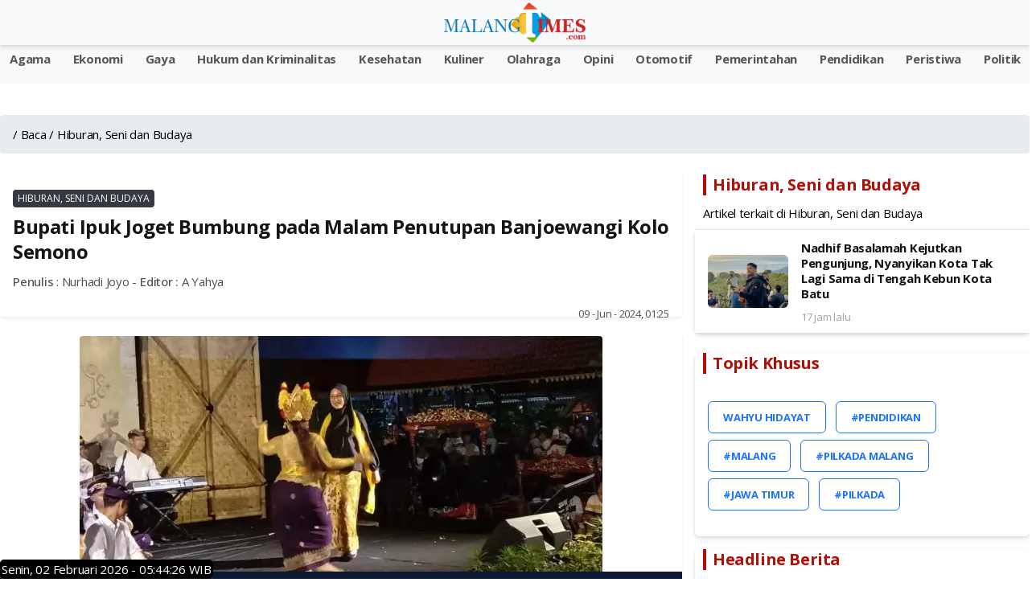

--- FILE ---
content_type: text/html; charset=UTF-8
request_url: https://www.malangtimes.com/baca/313916/20240608/062500/bupati-ipuk-joget-bumbung-pada-malam-penutupan-banjoewangi-kolo-semono
body_size: 17046
content:
<!DOCTYPE html>
<html lang="id">

<head>
    <link rel="canonical" href="https://www.malangtimes.com/baca/313916/20240608/062500/bupati-ipuk-joget-bumbung-pada-malam-penutupan-banjoewangi-kolo-semono">
<link rel="amphtml" href=https://www.malangtimes.com/amp/baca/313916/20240608/062500/bupati-ipuk-joget-bumbung-pada-malam-penutupan-banjoewangi-kolo-semono>
<meta name="viewport" content="width=device-width, initial-scale=1.0">


<title>Bupati Ipuk Joget Bumbung pada Malam Penutupan Banjoewangi Kolo Semono - Malang Times</title>
<meta property="og:title" content="Bupati Ipuk Joget Bumbung pada Malam Penutupan Banjoewangi Kolo Semono - Malang Times" />
<meta property="og:description" content="Acara &lt;a href=&quot;https://jatimtimes.com/tag/banjoewangi-kolo-semono&quot;&gt;Banjoewangi Kolo Semono &lt;/a&gt;menjadi cara pemerintah untuk merawat dan mengembangkan..." />
<meta property="og:url" content="https://www.malangtimes.com/baca/313916/20240608/062500/bupati-ipuk-joget-bumbung-pada-malam-penutupan-banjoewangi-kolo-semono"/>
<meta property="og:site_name" content="Jatim TIMES" />
<meta property="og:image" itemprop="image" content="https://i1.wp.com/risetcdn.jatimtimes.com/images/2024/06/08/Bupati-Banyuwangi-Ipuk-Fiestiandani-saat-joget-Bumbung-dalam-penutupan-acarjatimtimes-P.jpegbffb5650787cb1f2.jpg?quality=50" />
<meta property="og:image:secure_url" itemprop="image" content="https://i1.wp.com/risetcdn.jatimtimes.com/images/2024/06/08/Bupati-Banyuwangi-Ipuk-Fiestiandani-saat-joget-Bumbung-dalam-penutupan-acarjatimtimes-P.jpegbffb5650787cb1f2.jpg?quality=50" />
<meta property="og:image:width" content="600" />
<meta property="og:image:height" content="315" />
<meta itemprop="name" content="Bupati Ipuk Joget Bumbung pada Malam Penutupan Banjoewangi Kolo Semono">
<meta itemprop="description" content="Berita terkini tentang Bupati Ipuk Joget Bumbung pada Malam Penutupan Banjoewangi Kolo Semono - Malang Times">
<meta itemprop="image" content="https://i1.wp.com/risetcdn.jatimtimes.com/images/2024/06/08/Bupati-Banyuwangi-Ipuk-Fiestiandani-saat-joget-Bumbung-dalam-penutupan-acarjatimtimes-P.jpegbffb5650787cb1f2.jpg?quality=50"> 


<!-- Meta description tag -->
<meta name="description" content="Acara &lt;a href=&quot;https://jatimtimes.com/tag/banjoewangi-kolo-semono&quot;&gt;Banjoewangi Kolo Semono &lt;/a&gt;menjadi cara pemerintah untuk merawat dan mengembangkan...">
<!-- <meta name="description" content="Berita terkini tentang Bupati Ipuk Joget Bumbung pada Malam Penutupan Banjoewangi Kolo Semono - Malang Times"> -->
<meta name="copyright" content="Jatim TIMES">
<meta name="robots" content="index,follow">
<meta name="googlebot-news" content="index,follow" />
<meta name="googlebot" content="index,follow" />
<meta name="city" content="Jawa Timur">
<meta name="country" content="Indonesia">
<meta name="twitter:card" content="summary_large_image">
<meta name="twitter:site" content="@JatimTIMES">
<meta name="twitter:title" content="Bupati Ipuk Joget Bumbung pada Malam Penutupan Banjoewangi Kolo Semono - Malang Times">
<meta name="twitter:description" content="Acara &lt;a href=&quot;https://jatimtimes.com/tag/banjoewangi-kolo-semono&quot;&gt;Banjoewangi Kolo Semono &lt;/a&gt;menjadi cara pemerintah untuk merawat dan mengembangkan...">
<meta name="twitter:creator" content="@JatimTIMES">
<meta name="twitter:image" content="https://i1.wp.com/risetcdn.jatimtimes.com/images/2024/06/08/Bupati-Banyuwangi-Ipuk-Fiestiandani-saat-joget-Bumbung-dalam-penutupan-acarjatimtimes-P.jpegbffb5650787cb1f2.jpg?quality=50">
<!--<link rel="preload" as="image" href="https://i1.wp.com/risetcdn.jatimtimes.com/images/2024/06/08/Bupati-Banyuwangi-Ipuk-Fiestiandani-saat-joget-Bumbung-dalam-penutupan-acarjatimtimes-P.jpegbffb5650787cb1f2.md.jpg?quality=50">-->
<link rel="alternate" type="application/rss+xml" title="RSS Feeds Berita Populer -Jatimtimes"
    href="https://jatimtimes.com/rss/index" />
<script async src="https://pagead2.googlesyndication.com/pagead/js/adsbygoogle.js?client=ca-pub-9791561448547714"
     crossorigin="anonymous"></script>
  <link rel="sitemap" type="application/xml" title="Sitemap Jatimtimes.com media akurat Jawa Timur"
    href="https://jatimtimes.com/sitemap/allnews/1.xml">
<Style>
<style>@import "inc/bootstrap/bootstrap.min.css";@import "inc/owl-carousel/owl.carousel.min.css";@import "inc/owl-carousel/owl.theme.default.css";@import "https://fonts.googleapis.com/css?family=Open+Sans:400,500,700&display=swap";@charset "UTF-8";body{font-family:open sans,sans-serif;font-size:15px;line-height:1.55rem;letter-spacing:-.015rem;color:#4f5050;background:#fff;width:100%;height:100%;overflow-x:hidden;-webkit-font-smoothing:antialiased;-moz-osx-font-smoothing:grayscale}::-webkit-scrollbar{width:0}a{color:#1e74fd;outline:0!important}.appHeader{min-height:56px;display:flex;justify-content:center;align-items:center;position:fixed;top:env(safe-area-inset-top);left:0;right:0;z-index:999;background:#fff;color:#141515;box-shadow:0 3px 6px 0 rgba(0,0,0,.1),0 1px 3px 0 rgba(0,0,0,.08)}.appHeader:before{content:'';height:env(safe-area-inset-top);position:fixed;top:0;left:0;right:0;width:100%;z-index:99999;background:#1e74fd}.appHeader .left,.appHeader .right{height:56px;display:flex;align-items:center;position:absolute}.appHeader .left ion-icon,.appHeader .right ion-icon{font-size:26px;--ionicon-stroke-width:36px}.appHeader .left .headerButton,.appHeader .right .headerButton{min-width:36px;height:56px;display:flex;align-items:center;justify-content:center;padding:10px;color:#141515;position:relative}.appHeader .left{left:8px;top:0}.appHeader .right{right:8px;top:0}.appHeader .pageTitle{font-size:17px;font-weight:500;padding:0 10px}.appHeader.text-light{color:#fff}.appHeader.text-light .headerButton,.appHeader.text-light .pageTitle{color:#dc3545}.appHeader.bg-secondary{border:0}#appCapsule{padding:56px 0;margin-bottom:env(safe-area-inset-bottom);margin-top:env(safe-area-inset-top)}.profileBox{padding-left:16px;padding-right:16px;display:flex;align-items:center;position:relative;background:#052344;box-shadow:0 3px 6px 0 rgba(0,0,0,.1),0 1px 3px 0 rgba(0,0,0,.08);position:fixed;z-index:100;left:0;top:0;margin-top:env(safe-area-inset-top);right:0}.profileBox:before{background:#1e74fd;content:'';height:env(safe-area-inset-top);display:block;position:fixed;top:0;left:0;right:0}.profileBox .image-wrapper{margin-right:16px;padding:16px 0}.profileBox .image-wrapper .imaged{width:42px;height:42px;border:2px solid #fff;box-shadow:0 3px 6px 0 rgba(0,0,0,.1),0 1px 3px 0 rgba(0,0,0,.08)}.profileBox .in{line-height:1.4em;padding:16px 25px 16px 0}.profileBox .in strong{display:block;font-weight:500;color:#fff}.profileBox .in .text-muted{font-size:14px;color:rgba(255,255,255,.5)!important}.sidebar-buttons{background:#fff;border-top:1px solid #e1e1e1;display:flex;align-items:center;justify-content:flex-start;position:fixed;left:0;bottom:0;right:0;padding-bottom:env(safe-area-inset-bottom)}.sidebar-buttons .button{float:1;width:100%;height:56px;display:flex;align-items:center;justify-content:center;font-size:26px;color:#141515}.sidebar-buttons:last-child{border-right-color:transparent}.close-sidebar-button{font-size:22px;position:absolute;width:36px;display:flex;align-items:center;border-radius:100%;justify-content:center;height:36px;right:10px;top:50%;color:rgba(255,255,255,.5)!important;margin-top:-18px}#sidebarPanel .modal-dialog{position:fixed;left:0;top:0;bottom:0}#sidebarPanel .modal-body{margin-top:76px;margin-bottom:80px}#sidebarPanel .modal-content{width:300px;padding-top:env(safe-area-inset-top)}.panelbox-left .listview>li{padding:10px 16px}.panelbox-left .image-listview>li{padding:0}.panelbox-left .image-listview>li .item{padding:10px 16px}.panelbox-left .image-listview>li a.item{padding-right:36px}.row{margin-left:-8px;margin-right:-8px}.col-12,.col-lg-8{padding-left:8px;padding-right:8px;margin-top:10px}.mt-1{margin-top:8px!important}.mt-2{margin-top:16px!important}.mt-3{margin-top:24px!important}.mb-1{margin-bottom:8px!important}.ml-1{margin-left:8px!important}.p-0{padding:0!important}.p-1{padding:8px!important}.p-2{padding:16px!important}h1,h3{color:#141515;margin:0 0 10px;letter-spacing:-.02em;line-height:1.3em}.text-muted{font-size:13px;color:#4f5050!important}h1{font-size:24px;font-weight:600}h3{font-size:15px;font-weight:600}strong,b{font-weight:500}ion-icon{--ionicon-stroke-width:32px}.imaged{height:auto;border-radius:6px}.badge{font-size:12px;line-height:1em;letter-spacing:0;height:22px;min-width:22px;padding:0 6px;display:inline-flex;align-items:center;justify-content:center;font-weight:400}.badge-primary{background:#343a40!important}.badge-warning{background:#fe9500!important;color:#fff}.listview-title{color:#4f5050;padding:7px 16px;font-size:13px;font-weight:500;display:flex;align-items:center;justify-content:space-between}.listview{display:block;padding:0;margin:0;color:#141515;background:#fff;border-top:1px solid #e1e1e1;border-bottom:1px solid #e1e1e1;line-height:1.3em}.listview>li{padding:8px 16px;display:block;align-items:center;justify-content:space-between;position:relative;min-height:50px}.listview>li .item{position:relative}.listview>li:after{content:"";display:block;position:absolute;left:0;right:0;bottom:0;height:1px;background:#e1e1e1}.listview>li:last-child:after{display:none}.listview.flush{border-top:0;border-bottom:0}.listview.transparent{background:0 0}.image-listview>li{padding:0;min-height:auto}.image-listview>li:after{left:68px}.image-listview>li .item{padding:10px 16px;width:100%;min-height:50px;display:flex;align-items:center}.image-listview>li .item .icon-box{min-width:36px;max-width:36px;width:36px;height:36px;display:flex;align-items:center;justify-content:center;line-height:1em;font-size:20px;border-radius:400px;margin-right:16px}.image-listview>li .item .icon-box.bg-primary{box-shadow:inset 0 0 0 1px rgba(255,255,255,.12)}.image-listview>li .item .in{display:flex;align-items:center;justify-content:space-between;width:100%}.image-listview>li a.item{color:#141515!important;padding-right:36px}.image-listview>li a.item:after{background-image:url([data-uri]);background-repeat:no-repeat;background-position:center center;width:16px;height:16px;content:"";position:absolute;right:12px;opacity:.5;top:50%;margin-top:-8px}.listview.no-line>li:after{display:none}.panelbox .modal-dialog{margin:0;position:fixed;left:0;top:0}.panelbox .modal-dialog .modal-content{border:0;border-radius:0;width:300px;height:100vh;overflow:auto;padding-top:env(safe-area-inset-top);box-shadow:0 16px 24px 2px rgba(0,0,0,.14),0 6px 30px 5px rgba(0,0,0,.12),0 8px 10px -5px rgba(0,0,0,.2)}.panelbox .modal-dialog .modal-content .modal-body{padding:10px 16px}.panelbox-left .modal-dialog{transform:translate(-100%,0)!important}.bg-primary{background:#6c7c94!important;color:#fff}.bg-secondary{background:#f8f9fa!important;color:#fff}.text-danger{color:#ec4433!important}.text-light{color:#fff!important}.alert{margin:0;padding:6px 16px;border:0;font-size:13px;border-radius:6px}.alert-success{background:#34c759;color:#fff;border:1px solid #34c759}.form-control{background-clip:padding-box;background-image:linear-gradient(transparent,transparent);-webkit-appearance:none;-moz-appearance:none;appearance:none}.form-group{width:100%}.search-form{display:block;width:100%}.searchbox{width:100%;margin:0;position:relative;display:flex;align-items:center;justify-content:space-between}.searchbox .form-control{height:36px;border-radius:6px;border:1px solid #e1e1e1!important;padding:0 16px 0 36px;font-size:15px;box-shadow:none!important;color:#141515}.searchbox ion-icon{font-size:26px;line-height:1em;margin:0}.searchbox .close{opacity:1;color:#a1a1a2;width:46px;height:56px;display:flex;align-items:center;justify-content:center;position:absolute;right:8px;top:0}.searchbox .input-icon{font-size:26px;position:absolute;left:0;width:36px;height:36px;display:flex;align-items:center;justify-content:center;color:#a1a1a2;top:0}#search{display:block;padding:0;background:#fff;border-bottom:1px solid #fff;position:fixed;box-shadow:0 3px 6px 0 rgba(0,0,0,.1),0 1px 3px 0 rgba(0,0,0,.08);left:0;top:-50%;right:0;width:100%;z-index:1001}#search .searchbox .form-control{box-shadow:none!important;border:0!important;border-radius:0;height:56px;padding:0 56px;background:0 0;font-size:17px;color:#141515;width:100%}#search .searchbox .input-icon{font-size:26px;position:absolute;left:8px;width:46px;height:56px;display:flex;align-items:center;justify-content:center;color:#a1a1a2;top:0}.blog-post .post-body{padding:0 5px;font-size:18px}.post-body p{font-size:18px}</style>
</style>

<!-- Google tag (gtag.js) -->
<script defer rel="preload" as="script" src="https://www.googletagmanager.com/gtag/js?id=G-WL9N0YP0G4"></script>
<script>
  window.dataLayer = window.dataLayer || [];
  function gtag(){dataLayer.push(arguments);}
  gtag('js', new Date());

  gtag('config', 'G-WL9N0YP0G4');
</script>

<script type="application/ld+json">
{
  "@context": "http://schema.org",
  "@type": "WebPage",
  "headline": "Bupati Ipuk Joget Bumbung pada Malam Penutupan Banjoewangi Kolo Semono",
  "url": "https://www.malangtimes.com/baca/313916/20240608/062500/bupati-ipuk-joget-bumbung-pada-malam-penutupan-banjoewangi-kolo-semono",
  "datePublished": "2024-06-09",
  "image": "https://i1.wp.com/risetcdn.jatimtimes.com/images/2024/06/08/Bupati-Banyuwangi-Ipuk-Fiestiandani-saat-joget-Bumbung-dalam-penutupan-acarjatimtimes-P.jpegbffb5650787cb1f2.jpg?quality=50",
  "thumbnailUrl" : "https://i1.wp.com/risetcdn.jatimtimes.com/images/2024/06/08/Bupati-Banyuwangi-Ipuk-Fiestiandani-saat-joget-Bumbung-dalam-penutupan-acarjatimtimes-P.jpegbffb5650787cb1f2.jpg?quality=50"
}
</script>

<script type="application/ld+json">
    {
        "@context": "http://schema.org/",
        "@type": "ImageObject",
        "contentUrl": "https://i1.wp.com/risetcdn.jatimtimes.com/images/2024/06/08/Bupati-Banyuwangi-Ipuk-Fiestiandani-saat-joget-Bumbung-dalam-penutupan-acarjatimtimes-P.jpegbffb5650787cb1f2.jpg?quality=50",
"license": "https://www.jatimtimes.com/Redaksi",
      "acquireLicensePage": "https://www.jatimtimes.com/Redaksi",
      "creditText": "PT Jatim Times Network",
"creator": {
        "@type": "Person",
        "name": "Redaksi JTN"
       },
      "copyrightNotice": "jatimtimes.com"
    }
</script>

<script type="application/ld+json">
    {
        "@context": "http://schema.org",
        "@type": "WebPage",
        "headline": "Bupati Ipuk Joget Bumbung pada Malam Penutupan Banjoewangi Kolo Semono",
        "url": "https://www.malangtimes.com/baca/313916/20240608/062500/bupati-ipuk-joget-bumbung-pada-malam-penutupan-banjoewangi-kolo-semono",
        "datePublished": "09 - Jun - 2024, 01:25",
        "image": "https://i1.wp.com/risetcdn.jatimtimes.com/images/2024/06/08/Bupati-Banyuwangi-Ipuk-Fiestiandani-saat-joget-Bumbung-dalam-penutupan-acarjatimtimes-P.jpegbffb5650787cb1f2.jpg?quality=50",
        "thumbnailUrl": "https://i1.wp.com/risetcdn.jatimtimes.com/images/2024/06/08/Bupati-Banyuwangi-Ipuk-Fiestiandani-saat-joget-Bumbung-dalam-penutupan-acarjatimtimes-P.jpegbffb5650787cb1f2.md.jpg?quality=50"
    }
</script>

<script type="application/ld+json">
    {
        "@context": "https://schema.org",
         "@type": "NewsArticle",
        
        "headline": "Bupati Ipuk Joget Bumbung pada Malam Penutupan Banjoewangi Kolo Semono - Malang Times",
        "mainEntityOfPage": {
            "@type": "WebPage",
            "@id": "https://www.malangtimes.com/baca/313916/20240608/062500/bupati-ipuk-joget-bumbung-pada-malam-penutupan-banjoewangi-kolo-semono"
        },
        "image":{"@type":"ImageObject","url":"https://i1.wp.com/risetcdn.jatimtimes.com/images/2024/06/08/Bupati-Banyuwangi-Ipuk-Fiestiandani-saat-joget-Bumbung-dalam-penutupan-acarjatimtimes-P.jpegbffb5650787cb1f2.jpg?quality=50","width":1024,"height":576},
        "datePublished": "2024-06-09T01:25:00+07:00",
        "dateModified": "2024-06-09T01:25:00+07:00",
        "author": {
            "@type": "Person",
            "name": "Nurhadi Joyo",
            "url": "https://jatimtimes.com"
        },
        "publisher": {
            "@type": "Organization",
            "name": "jatimtimes.com",
            "logo": {
                "@type": "ImageObject",
                "url": "https://cdnstatic.jatimtimes.com/logo/new/jatim.png"
            }
        }, 
"description": "Berita Bupati Ipuk Joget Bumbung pada Malam Penutupan Banjoewangi Kolo Semono. Berita Jawa Timur Terbaru. Jatimtimes.com",
"isAccessibleForFree":"True"
    },
 
</script>
<script type="application/ld+json">
    {
        "@context": "https://schema.org",
        "@type": "BreadcrumbList",
        "itemListElement": [{
            "@type": "ListItem",
            "position": 1,
            "name": "Home",
            "item": "https://jatimtimes.com"
        }, {
            "@type": "ListItem",
            "position": 2,
            "name": "Hukum dan Kriminalitas",
            "item": "https://jatimtimes.com/kanal/hukum%20dan%20kriminalitas"
        }, {
            "@type": "ListItem",
            "position": 3,
            "name": "Ekonomi",
            "item": "https://jatimtimes.com/kanal/ekonomi"
        }]
    }
</script>
<script rel="preload" as="script" src="https://ajax.googleapis.com/ajax/libs/jquery/3.5.1/jquery.min.js"></script>
    <link rel="preload" as="script" href="https://jatimtimes.com/assets/js/lib/jquery-3.4.1.min.js">
    <style>
        h1,h3,h4,ol,p,ul{margin-top:0}.card,.form-control,body{background-color:#fff}:root{--blue:#007bff;--indigo:#6610f2;--purple:#6f42c1;--pink:#e83e8c;--red:#dc3545;--orange:#fd7e14;--yellow:#ffc107;--green:#28a745;--teal:#20c997;--cyan:#17a2b8;--white:#fff;--gray:#6c757d;--gray-dark:#343a40;--primary:#007bff;--secondary:#6c757d;--success:#28a745;--info:#17a2b8;--warning:#ffc107;--danger:#dc3545;--light:#f8f9fa;--dark:#343a40;--breakpoint-xs:0;--breakpoint-sm:576px;--breakpoint-md:768px;--breakpoint-lg:992px;--breakpoint-xl:1200px;--font-family-sans-serif:-apple-system,BlinkMacSystemFont,"Segoe UI",Roboto,"Helvetica Neue",Arial,"Noto Sans",sans-serif,"Apple Color Emoji","Segoe UI Emoji","Segoe UI Symbol","Noto Color Emoji";--font-family-monospace:SFMono-Regular,Menlo,Monaco,Consolas,"Liberation Mono","Courier New",monospace}*,::after,::before{box-sizing:border-box}html{font-family:sans-serif;line-height:1.15;-webkit-text-size-adjust:100%}figcaption,figure,header,nav{display:block}body{margin:0;font-family:-apple-system,BlinkMacSystemFont,"Segoe UI",Roboto,"Helvetica Neue",Arial,"Noto Sans",sans-serif,"Apple Color Emoji","Segoe UI Emoji","Segoe UI Symbol","Noto Color Emoji";font-size:1rem;font-weight:400;line-height:1.5;color:#212529;text-align:left}.breadcrumb,.form-group,ol,p,ul{margin-bottom:1rem}b,strong{font-weight:bolder}a{color:#007bff;text-decoration:none;background-color:transparent}figure{margin:0 0 1rem}img{vertical-align:middle;border-style:none}input{margin:0;font-family:inherit;font-size:inherit;line-height:inherit;overflow:visible}::-webkit-file-upload-button{font:inherit;-webkit-appearance:button}h1,h3,h4{margin-bottom:.5rem;font-weight:500;line-height:1.2}h1{font-size:2.5rem}h3{font-size:1.75rem}h4{font-size:1.5rem}small{font-size:80%;font-weight:400}.img-fluid{max-width:100%;height:auto}.figure{display:inline-block}.figure-caption{font-size:90%;color:#6c757d}.row{display:-ms-flexbox;display:flex;-ms-flex-wrap:wrap;flex-wrap:wrap;margin-right:-15px;margin-left:-15px}.col-12,.col-lg-4,.col-lg-8{position:relative;width:100%;padding-right:15px;padding-left:15px}.col-12{-ms-flex:0 0 100%;flex:0 0 100%;max-width:100%}@media (min-width:992px){.col-lg-4{-ms-flex:0 0 33.333333%;flex:0 0 33.333333%;max-width:33.333333%}.col-lg-8{-ms-flex:0 0 66.666667%;flex:0 0 66.666667%;max-width:66.666667%}}.form-control{display:block;width:100%;height:calc(1.5em + .75rem + 2px);padding:.375rem .75rem;font-size:1rem;font-weight:400;line-height:1.5;color:#495057;background-clip:padding-box;border:1px solid #ced4da;border-radius:.25rem}.breadcrumb,.card{display:-ms-flexbox}.badge,.close{font-weight:700;line-height:1}.form-control::-ms-expand{background-color:transparent;border:0}.form-control:-moz-focusring{color:transparent;text-shadow:0 0 0 #495057}.form-control::-webkit-input-placeholder{color:#6c757d;opacity:1}.form-control::-moz-placeholder{color:#6c757d;opacity:1}.form-control:-ms-input-placeholder{color:#6c757d;opacity:1}.form-control::-ms-input-placeholder{color:#6c757d;opacity:1}.fade:not(.show){opacity:0}.card{position:relative;display:flex;-ms-flex-direction:column;flex-direction:column;min-width:0;word-wrap:break-word;background-clip:border-box;border:1px solid rgba(0,0,0,.125);border-radius:.25rem}.badge,.breadcrumb{border-radius:.25rem}.breadcrumb{display:flex;-ms-flex-wrap:wrap;flex-wrap:wrap;padding:.75rem 1rem;list-style:none;background-color:#e9ecef}.breadcrumb-item{display:-ms-flexbox;display:flex}.breadcrumb-item+.breadcrumb-item{padding-left:.5rem}.breadcrumb-item+.breadcrumb-item::before{display:inline-block;padding-right:.5rem;color:#6c757d;content:"/"}.breadcrumb-item.active{color:#6c757d}.badge{display:inline-block;padding:.25em .4em;font-size:75%;text-align:center;white-space:nowrap;vertical-align:baseline}.badge-primary{color:#fff;background-color:#007bff}.media{display:-ms-flexbox;display:flex;-ms-flex-align:start;align-items:flex-start}.close{float:right;font-size:1.5rem;color:#000;text-shadow:0 1px 0 #fff;opacity:.5}.modal{position:fixed;top:0;left:0;z-index:1050;display:none;width:100%;height:100%;overflow:hidden;outline:0}.modal-dialog{position:relative;width:auto;margin:.5rem}.modal.fade .modal-dialog{-webkit-transform:translate(0,-50px);transform:translate(0,-50px)}.modal-content{position:relative;display:-ms-flexbox;display:flex;-ms-flex-direction:column;flex-direction:column;width:100%;background-color:#fff;background-clip:padding-box;border:1px solid rgba(0,0,0,.2);border-radius:.3rem;outline:0}.modal-body{position:relative;-ms-flex:1 1 auto;flex:1 1 auto;padding:1rem}@media (min-width:576px){.modal-dialog{max-width:500px;margin:1.75rem auto}}@-webkit-keyframes spinner-border{to{-webkit-transform:rotate(360deg);transform:rotate(360deg)}}@keyframes spinner-border{to{-webkit-transform:rotate(360deg);transform:rotate(360deg)}}.spinner-border{display:inline-block;width:2rem;height:2rem;vertical-align:text-bottom;border:.25em solid currentColor;border-right-color:transparent;border-radius:50%;-webkit-animation:.75s linear infinite spinner-border;animation:.75s linear infinite spinner-border}.bg-primary{background-color:#007bff!important}.bg-secondary{background-color:#6c757d!important}.bg-white{background-color:#fff!important}.rounded{border-radius:.25rem!important}.rounded-top{border-top-left-radius:.25rem!important;border-top-right-radius:.25rem!important}.rounded-bottom{border-bottom-right-radius:.25rem!important;border-bottom-left-radius:.25rem!important}.d-block{display:block!important}.float-right{float:right!important}.shadow-sm{box-shadow:0 .125rem .25rem rgba(0,0,0,.075)!important}.mt-1{margin-top:.25rem!important}.mb-1{margin-bottom:.25rem!important}.ml-1{margin-left:.25rem!important}.mt-2{margin-top:.5rem!important}.mt-3{margin-top:1rem!important}.p-0{padding:0!important}.p-1{padding:.25rem!important}.p-2{padding:.5rem!important}.text-center{text-align:center!important}.text-uppercase{text-transform:uppercase!important}.font-weight-bold{font-weight:700!important}.text-primary{color:#007bff!important}.text-light{color:#f8f9fa!important}.text-muted{color:#6c757d!important}
    </style>
        <link rel="icon" type="image/png" href="https://risetcdn.jatimtimes.com/images/favicon.ico" sizes="32x32" />
    <link rel="apple-touch-icon" sizes="180x180" href="https://i1.wp.com/risetcdn.jatimtimes.com/images/favicon-32x32.png" />
    <!-- Share -->
    <link rel="preload" href="https://cdnjs.cloudflare.com/ajax/libs/font-awesome/5.15.4/css/all.min.css">
    <!-- <link rel="preload" href="https://cdn.jsdelivr.net/gh/assisfery/SocialShareJS@1.4/social-share.min.css"> -->
    <!-- <link rel="stylesheet" href="https://cdn.jsdelivr.net/gh/assisfery/SocialShareJS@1.4/social-share.min.css"> -->
    <!-- !Share -->
    <!-- Main CSS -->
    <!-- <link rel="stylesheet" href="https://www.malangtimes.com//assets/css/style.css" /> -->
    <link rel="preload" href="https://www.malangtimes.com/assets/css/style.css" as="style" onload="this.onload=null;this.rel='stylesheet'">
    <noscript>
        <link rel="stylesheet" href="https://www.malangtimes.com/assets/css/style.css">
    </noscript>
    <!--<link rel="manifest" href="__manifest.json" /> -->
    <!-- Custom CSS -->
    <!-- Share Button -->
    <style>
        .ss-btn{height:30px;padding:3px 3px 3px 3px;background:#888;color:#fff!important;border-radius:3px;margin:4px;display:inline-block;cursor:pointer;text-align:center;transition:.2s ease all}.ss-btn:hover{text-decoration:none;color:#fff;filter:brightness(110%)}.ss-black .ss-btn{background:#000!important}.ss-dark .ss-btn{background:#444!important}.ss-gray .ss-btn{background:#888!important;color:#000!important}.ss-light .ss-btn{background:#ddd!important;color:#444!important}.ss-outline .ss-btn{background:#fff!important;color:#444!important;border:1px solid #bbb!important}.ss-circle .ss-btn{border-radius:50%;min-width:30px}.ss-flat .ss-btn{border-radius:0}.ss-pill .ss-btn{border-radius:24px}.ss-shadow .ss-btn{box-shadow:0 .5rem 1rem rgba(54,54,54,.28)}.ss-grow .ss-btn:hover{transform:scale(1.1)}.ss-shrink .ss-btn:hover{transform:scale(.9)}.ss-rotate .ss-btn:hover{transform:rotate(-10deg)}.ss-float .ss-btn:hover{transform:translate(0,-10px)}.ss-strait .ss-btn{margin:0;border-radius:0}.ss-strait{border-radius:3px;overflow:hidden;display:table;margin:0 auto}.ss-fixed{position:fixed;z-index:999;left:0;right:0}.ss-bottom{display:inline-block;text-align:center;bottom:10px}.ss-top{display:inline-block;text-align:center;top:10px}.ss-left,.ss-right{top:50%;transform:translateY(-50%)}.ss-left{left:10px}.ss-right{left:unset;right:10px}.ss-left .ss-btn,.ss-right .ss-btn{display:table;width:140px}.ss-left[data-ss-content=false] .ss-btn,.ss-right[data-ss-content=false] .ss-btn{width:30px}@media (min-width:768px){.ss-responsive .ss-btn-messenger,.ss-responsive .ss-btn-share,.ss-responsive .ss-btn-sms,.ss-responsive .ss-btn-telegram,.ss-responsive .ss-btn-viber{display:none}}
    </style>
    <style>
        div.scrollmenu {
            overflow: auto;
            white-space: nowrap;
            height: 40px;
            margin: 0px;
            padding-bottom: 0pc;
            background-color: #185adb;
            text-align: center;
        }

        div.scrollmenu a {
            display: inline-block;
            color: white;
            text-align: center;
            padding-left: 12px;
            padding-right: 12px;
            padding-top: 5px;
            padding-bottom: 0px;
            text-decoration: none;
        }

        div.scrollmenu a:hover {
            background-color: #777;
        }

        .main-page {
            position: relative;
            max-width: 1200px;
            width: 100%;
            min-height: calc(100vh - 60px);
            margin: 0px auto;
        }

        .bg-times {
            background-color: #0a1931 !important;
        }

        .bg-times-dark {
            background-color: #6c0000 !important;
        }

        .bg-times-gradient {
            background: #0a1931;
            background: -moz-linear-gradient(left, #0a1931 0, #0a1931 42%, #185adb 86%);
            background: -webkit-gradient(left top,
                    right top,
                    color-stop(0, #0a1931),
                    color-stop(42%, #0a1931),
                    color-stop(86%, #185adb),
                    color-stop(91%, #f70),
                    color-stop(94%, #e66400),
                    color-stop(100%, #ffc947));
            background: -webkit-linear-gradient(left,
                    #0a1931 0,
                    #0a1931 42%,
                    #185adb 86%);
            background: -o-linear-gradient(left, #0a1931 0, #0a1931 42%, #185adb 86%);
            background: -ms-linear-gradient(left, #0a1931 0, #0a1931 42%, #185adb 86%);
            background: linear-gradient(to right, #0a1931 0, #0a1931 42%, #185adb 86%);
        }

        .fn60 {
            font-size: 60%;
        }

        .fn65 {
            font-size: 65% !important;
        }

        .fn80 {
            font-size: 80% !important;
        }

        .fn95 {
            font-size: 95% !important;
        }

        .fn100 {
            font-size: 100% !important;
        }

        .fn250 {
            font-size: 190% !important;
        }

        .image-listview>li .item .in2 {
            align-items: center;
            justify-content: space-between;
            width: 100%;
        }

        .metaListDonation {
            margin-top: -5px;
            display: block;
            font-weight: 600;
        }

        .c_h10 {
            height: 10px;
        }

        .post-body p {
            font-size: 16px;
        }

        .tulisan {
            color: #0a1931;
        }
    </style>
    <!-- ! Custom CSS -->

    <!-- PWA Script -->
    
    <!-- !End PWA Script -->
    <!-- FB Moderation -->
    <meta property="fb:app_id" content="&#123;582470740510509&#125;" />
</head>

<body>
<!-- <script>function musictime(){var e=new Audio("https://malangtimes.com/assets/malangtimes.mp3").play();void 0!==e&&e.then(e=>{console.log("Autoplay started")}).catch(e=>{console.log("Autoplay gave some error",e),window.addEventListener("click",function(){document.getElementById("audio").play()},{once:!0})})}document.body.onload=function(){musictime()};var isFirefox="undefined"!=typeof InstallTrigger,isChrome=!!window.chrome&&(!!window.chrome.webstore||!!window.chrome.runtime);function play(){document.getElementById("audio").play()}</script> -->

<!-- loader -->
    <!-- <div id="loader">
        <div class="spinner-border text-primary" role="status"></div>
    </div> -->
    <!-- * loader -->

    <!-- App Header -->
    <div class="appHeader bg-secondary text-light">
        <div class="left">
            <a href="#" class="headerButton" data-toggle="modal" data-target="#sidebarPanel">
                <ion-icon name="menu-outline"></ion-icon>
            </a>
        </div>
        <div class="pageTitle">
            <a href="https://www.malangtimes.com/"><img src="https://i0.wp.com/cdnstatic.jatimtimes.com/logo/new/malang.png" alt="Jatim Times Network Logo" class="image" height="50px" /></a>
        </div>
        <div class="right">
            
            <a href="javascript:;" class="headerButton toggle-searchbox">
                <ion-icon name="search-outline"></ion-icon>
            </a>
        </div>
    </div>
    <!-- * App Header -->

    <!-- Search Component -->
    <div id="search" class="appHeader">
        <form class="search-form" method="get" action="https://www.malangtimes.com/search">
            <div class="form-group searchbox">
                <input type="text" class="form-control" name="keyword" placeholder="Search..." />
                <i class="input-icon">
                    <ion-icon name="search-outline"></ion-icon>
                </i>
                <a href="javascript:;" class="ml-1 close toggle-searchbox">
                    <ion-icon name="close-circle"></ion-icon>
                </a>
            </div>
        </form>
    </div>
    <!-- * Search Component -->

    
<!-- App Capsule -->
<style>
    .main-page {
        padding-left: 10px;
        padding-right: 10px;
        min-height:5px;
    }

    .post-body p {
        font-size: 18px;
        line-height: 29px;
        margin: 0 0 32px 0;
        font-weight: 400;
        color: #424242;
    }
</style>
<style>
  .pdf-container {
    width: 100%;
    max-width: 600px; /* Adjust the maximum width as needed */
    margin: 0 auto;
  }

  .pdf-container iframe {
    width: 100%;
    height: 400px; /* Set an initial height for larger screens */
  }

  @media (max-width: 768px) {
    /* Adjust dimensions for smaller screens */
    .pdf-container iframe {
      height: 500px; /* Modify the height for mobile screens */
    }
  }
</style>

 
<div id="appCapsule">
    <!-- Main Navbar -->
    <!-- Scroll Nav Menu -->
<style>
    div.scrollmenu {
    overflow: auto;
    white-space: nowrap;
    height: 48px;
    margin: 0px;
    padding-bottom: 0pc;
    background-color: #f8f9fa;
    text-align: center;
}
div.scrollmenu a {
    display: inline-block;
    color: #5c5555;
    text-align: center;
    padding-left: 12px;
    padding-right: 12px;
    padding-top: 5px;
    padding-bottom: 0px;
    text-decoration: none;
    font-weight: 600;
}
div.scrollmenu a.nav_cnbctv {
    background-color: #cd1f43;
    border-radius: 3px;
    color: white;
    padding: 3px 8px;
    margin: auto;
}
div.scrollmenu a.nav_cnbctv:before {
    content: " ";
    width: 7px;
    height: 7px;
    background-color: #fff;
    display: inline-block;
    border-radius: 50%;
    margin-right: 6px;
    animation: rec_tick 0.8s linear 0s infinite alternate;
    position: relative;
    bottom: 1px;
}

div.scrollmenu2 {
    overflow: auto;
    white-space: nowrap;
    height: 150px;
    margin: 5px;
    padding-bottom: 0pc;
    background-color: #f8f9fa;
    text-align: left;
    display: grid;
    place-items: center; 
}
div.scrollmenu2 a {
    display: inline-block;
    color: #5c5555;
    text-align: center;
    padding-left: 12px;
    padding-right: 12px;
    padding-top: 1px;
    padding-bottom: 0px;
    text-decoration: none;
    font-weight: 600;
    width: 310px;
}

div.scrollmenu2 a.nav_cnbctv {
    background-color: #cd1f43;
    border-radius: 3px;
    color: white;
    padding: 3px 8px;
    margin: auto;
}
div.scrollmenu2 a.nav_cnbctv:before {
    content: " ";
    width: 7px;
    height: 7px;
    background-color: #fff;
    display: inline-block;
    border-radius: 50%;
    margin-right: 6px;
    animation: rec_tick 0.8s linear 0s infinite alternate;
    position: relative;
    bottom: 1px;
}

div.scrollmenu2 a.nav_cnbctv2 {
    background-color: #204d7f;
    border-radius: 3px;
    color: white;
    padding: 3px 8px;
    margin: auto;
}
div.scrollmenu2 a.nav_cnbctv2:before {
    content: " ";
    width: 7px;
    height: 7px;
    background-color: #fff;
    display: inline-block;
    border-radius: 50%;
    margin-right: 6px;
    animation: rec_tick 0.8s linear 0s infinite alternate;
    position: relative;
    bottom: 1px;
}

div.scrollmenu2 a.nav_cnbctv3 {
    background-color: #0d612a;
    border-radius: 3px;
    color: white;
    padding: 3px 8px;
    margin: auto;
}
div.scrollmenu2 a.nav_cnbctv3:before {
    content: " ";
    width: 7px;
    height: 7px;
    background-color: #fff;
    display: inline-block;
    border-radius: 50%;
    margin-right: 6px;
    animation: rec_tick 0.8s linear 0s infinite alternate;
    position: relative;
    bottom: 1px;
}

@keyframes rec_tick {
    0% {
        opacity: 1;
    }

    100% {
        opacity: 0.2;
    }
}
.gif-container {
  display: flex;
  flex-wrap: wrap;
}

.gif-container a {
  flex: 1 0 50%; /* Two images per row */
  padding: 5px;
}

.gif-container img {
  max-width: 100%;
  height: auto;
}

/* Media query for mobile devices */
@media only screen and (max-width: 600px) {
  .gif-container a {
    flex: 1 0 100%; /* One image per row */
  }
}

div.scrollmenu2 a.nav_cnbctv5 {
    background-color: #cd1f43;
    border-radius: 3px;
    color: white;
    padding: 3px 8px;
    margin: auto;
}
div.scrollmenu2 a.nav_cnbctv5:before {
    content: " ";
    width: 7px;
    height: 7px;
    background-color: #fff;
    display: inline-block;
    border-radius: 50%;
    margin-right: 6px;
    animation: rec_tick 0.8s linear 0s infinite alternate;
    position: relative;
    bottom: 1px;
}


    
</style>

<div class="scrollmenu">
    <a href="https://www.malangtimes.com/kanal/agama">Agama</a>
    <!-- <a href="https://www.malangtimes.com/kanal/arema">Arema</a> -->
    <!-- <a href="https://www.malangtimes.com/kanal/citizen journalism">Citizen Journalism</a> -->
    <a href="https://www.malangtimes.com/kanal/ekonomi">Ekonomi</a>
    <a href="https://www.malangtimes.com/kanal/gaya hidup">Gaya</a>
    <!-- <a href="https://www.malangtimes.com/kanal/hiburan seni dan budaya">Hiburan</a> -->
    <a href="https://www.malangtimes.com/kanal/hukum dan kriminalitas">Hukum dan Kriminalitas</a>
    <!-- <a href="https://www.malangtimes.com/kanal/infograsi">Inforgrafis MalangTIMES</a> -->
    <a href="https://www.malangtimes.com/kanal/kesehatan">Kesehatan</a>
    <a href="https://www.malangtimes.com/kanal/kuliner">Kuliner</a>
    <!-- <a href="https://www.malangtimes.com/kanal/liputan khusus">Lapsus</a> -->
    <a href="https://www.malangtimes.com/kanal/olahraga">Olahraga</a>
    <a href="https://www.malangtimes.com/kanal/opini">Opini</a>
    <a href="https://www.malangtimes.com/kanal/otomotif">Otomotif</a>
    <a href="https://www.malangtimes.com/kanal/pemerintahan">Pemerintahan</a>
    <a href="https://www.malangtimes.com/kanal/pendidikan">Pendidikan</a>
    <a href="https://www.malangtimes.com/kanal/peristiwa">Peristiwa</a>
    <a href="https://www.malangtimes.com/kanal/politik">Politik</a>
    <a href="https://www.malangtimes.com/kanal/profil">Profil</a>
    <!-- <a href="https://www.malangtimes.com/kanal/riset">Riset</a> -->
    <a href="https://www.malangtimes.com/kanal/ruang mahasiswa">Ruang Mahasiswa</a>
    <a href="https://www.malangtimes.com/kanal/ruang sastra">Ruang Sastra</a>
    <!-- <a href="https://www.malangtimes.com/kanal/sejarah">Sejarah</a> -->
    <a href="https://www.malangtimes.com/kanal/selebriti">Selebriti</a>
    <!-- <a href="https://www.malangtimes.com/kanal/sertab-serbi">Serba-serbi</a> -->
    <a href="https://www.malangtimes.com/kanal/tekno">Tekno</a>
    <!-- <a href="https://www.malangtimes.com/kanal/times story">Times Story</a> -->
    <a href="https://www.malangtimes.com/kanal/transportasi">Transportasi</a>
    <!-- <a href="https://www.malangtimes.com/kanal/video">Video</a> -->
    <a href="https://www.malangtimes.com/kanal/wisata">Wisata</a>
</div>
<!-- * Scroll Nav Menu -->    <!-- ! Main Navbar -->
    <!-- Content -->
    <div class="main-page">
        <!-- adsense Atas -->

            <!-- adsense atas -->

        </div>
        <!-- Tutup Adsense Atas -->
        <div class="row">
            <div class="col-12" style="color:#000;">
                <nav aria-label="breadcrumb" class="mt-3">
                    <ol class="breadcrumb">
                        <li class="breadcrumb-item">
                            <a href="https://www.malangtimes.com/"><ion-icon name="home-outline"></ion-icon></a> / Baca / Hiburan, Seni dan Budaya                        </li>
                        </li>
                    </ol>
                </nav>
            </div>
        </div>
      
        <script async src="https://pasangiklan.jatimtimes.com/amb/ser.php?f=330"></script>
        <div class="row">
            <!-- Sisi kiri -->
            <div class="col-12 col-lg-8">
                <div class="p-2 bg-white rounded shadow-sm">
                    <a href="https://www.malangtimes.com//kanal/Hiburan, Seni dan Budaya"><span class="badge badge-primary bg-tia50000 text-uppercase mb-1 kater" id="kater">Hiburan, Seni dan Budaya</span></a>
                    <small class="text-uppercase text-danger mb-1" id="kater"><strong></strong></small>
                    <!-- <a href="#" class="d-block text-primary fn-poppins font-italic mt-1">OTT KPK di MA</a> -->
                    <h1>Bupati Ipuk Joget Bumbung pada Malam Penutupan Banjoewangi Kolo Semono</h1>
                    <div>
                        <p font-size="15px">
                            <b>Penulis</b> : Nurhadi Joyo - <b>Editor :</b> A Yahya                        </p>
                    </div>
                    <p class="float-right text-muted">09 - Jun - 2024, 01:25</p>
                    <div class="ss-box ss-circle" data-ss-content="false" data-ss-social="facebook, whatsapp, twitter, telegram"></div>
                </div>
                <div class="bg-white mt-2">
                    
<figure class="figure shadow-sm" style="width: 100%; height:auto;" align="center">
    <img id="placeholderImage" src="https://images.placeholders.dev/?width=400&height=300&text=Jatimtimes&bgColor=%23f7f6f6&textColor=%236d6e71" class="rounded-top img-fluid" alt="Placeholder" style="width: auto; height:auto">
    <figcaption class="figure-caption bg-times text-light text-center p-1 rounded-bottom">Bupati Banyuwangi Ipuk Fiestiandani saat joget Bumbung dalam penutupan acara Banjoewangi Kolo Semono di kantor Disbudpar Kabupaten Banyuwangi(Foto; Nurhadi Banyuwangi TIMES)</figcaption>
</figure>

<script>
window.addEventListener('DOMContentLoaded', function() {
    var fullImage = new Image();
    fullImage.onload = function() {
        document.getElementById('placeholderImage').src = fullImage.src;
    };
    fullImage.src = 'https://i1.wp.com/risetcdn.jatimtimes.com/images/2024/06/08/Bupati-Banyuwangi-Ipuk-Fiestiandani-saat-joget-Bumbung-dalam-penutupan-acarjatimtimes-P.jpegbffb5650787cb1f2.jpg?quality=50';
});
</script>
                </div>
                <div class="blog-post mt-1" style="width: 100%;">
                    <div class="post-body">
                        <p><a href="https://jatimtimes.com"><strong>JATIMTIMES </strong></a>- Acara <a href="https://jatimtimes.com/tag/banjoewangi-kolo-semono">Banjoewangi Kolo Semono </a>menjadi cara pemerintah untuk merawat dan mengembangkan kearifan lokal yang dimiliki <a href="https://jatimtimes.com/tag/kabupaten-banyuwangi">Banyuwangi</a>. Sekaligus sebagai sarana untuk memulihkan ekonomi rakyat lewat beragam kegiatan yang digelar dalam acara di Halaman Kantor Dinas Kebudayaan dan Pariwisata Kabupaten Banyuwangi. </p><p>Ungkapan tersebut disampaikan Bupati Banyuwangi <a href="https://jatimtimes.com/tag/ipuk-fiestiandani">Ipuk Fiestiandani </a>dalam penutupan acara pameran kerajinan klasik dan kuliner tradisional yang bertajuk “Banjoewangi Kolo Semono” . <p class="baca-juga">
                                                    <b>Baca Juga : 
                                                        <a href="https://jatimtimes.com/baca/313892/20240608/123100/berantas-kemiskinan-bank-jatim-perbaiki-rumah-tak-layak-huni">Berantas Kemiskinan, Bank Jatim Perbaiki Rumah Tak Layak Huni</a>
                                                    </b>
                                                </p>
                                                 </p><p>Agenda yang berlangsung sejak 3 Juni 2024 tersebut mampu menarik animo masyarakat dan wisatawan nusantara maupun manca negara untuk datang dan berkunjung setiap harinya di kawasan kantor Dinas Kebudayaan dan Pariwisata Kabupaten Banyuwangi. </p><p>Bupati Ipuk menyampaikan rasa terima kasih kepada para pihak yang telah mendukung kelancaran dan kesuksesan gelaran pameran yang kental dengan nuansa etnis dan kearifan lokal. </p><p>“Kegiatan ini juga menjadi cara pemerintah untuk melakukan konsolidasi dengan seluruh stakeholder yang ada di Banyuwangi, seperti; seniman budayawan, dunia pendidikan dan pelaku UMKM dan ekonomi kreatif,” ujar Bupati Ipuk. </p><p>Sementara salah seorang pengunjung Hariyanto (warga Kelurahan Kertosari) mengungkapkan dirinya merasa senang dapat berkunjung ke pameran. Dia bersama dengan istri dan ketiga anaknya menikmati sajian seni budaya dan aneka kuliner yan ada di stand pameran. “Saya bawa semua anak-anak supaya mereka tahu bagaimana sejarah dan kesenian Banyuwangi. Saya rasa acara seperti ini perlu diadakan setiap tahunya dan ditingkatkan lagi kualitasnya agar dapat menarik minat generasi muda,” kata Hariyanto. </p><p>Malam penutupan Banjoewangi Kolo Semono menjadi malam anugerah bagi para peserta lomba yang digelar sebelumnya. </p><p>Lomba yang digelar oleh panitia antara lain; lomba teater Celathu, musik tradisional dan sinden serta lomba tari tradisi kreasi baru. <p class="baca-juga">
                                                    <b>Baca Juga : 
                                                        <a href="https://jatimtimes.com/baca/313836/20240607/125200/sumringah-dan-gayeng-pj-bupati-tulungagung-ngaji-ngopi">Sumringah dan Gayeng, Pj Bupati Tulungagung Ngaji Ngopi</a>
                                                    </b>
                                                </p>
                                                 </p><p>Seluruh peserta lomba mendapatkan apresiasi yang diberikan langsung oleh bupati Banyuwangi. </p><p>Hadir dalam acara penutupan acara Banjoewangi Kolo Semono antara lain; Bupati Ipuk bersama perwakilan Forkopimda Banyuwangi, beberapa pimpinan OPD yang ada Pemkab Banyuwangi, Ketua Dewan Kesenian Blambangan (DKB) Banyuwangi, Camat dan para pelaku seni dan budayawan serta beberapa undangan lain. </p><p>Dalam acara penutupan Banjoewangi Kolo Semono Bupati Ipuk sempat menari dan berjoget Bumbung bersama penari dengan iringan Musik Bumbung &nbsp;dari Desa Patoman Kecamatan Blimbingsari Banyuwangi. </p><p>Selain itu Bupati Ipuk bersama Forkopimda Banyuwangi dan para pejabat di lungkungan Pemkab Banyuwangi mengunjungi stand pameran dan melayani permintaan foto bersama masyarakat yang menyaksikan acara tersebut.                    </div>
                    <div class="gif-container">
<script async src="https://pagead2.googlesyndication.com/pagead/js/adsbygoogle.js?client=ca-pub-9791561448547714"
     crossorigin="anonymous"></script>
<ins class="adsbygoogle"
     style="display:block"
     data-ad-format="autorelaxed"
     data-ad-client="ca-pub-9791561448547714"
     data-ad-slot="7468179796"></ins>
<script>
     (adsbygoogle = window.adsbygoogle || []).push({});
</script>
</div>

                    <hr>
                    <h3>Topik</h3>
                    <p>
                        <a href="https://www.malangtimes.com/kanal/Hiburan, Seni dan Budaya"><span class="badge badge-primary">Hiburan, Seni dan Budaya</span></a>
                                                    <a href="https://www.malangtimes.com/tag/banjoewangi kolo semono"><span class="badge badge-warning">banjoewangi kolo semono</span></a>
                                                    <a href="https://www.malangtimes.com/tag/ kabupaten banyuwangi"><span class="badge badge-warning"> kabupaten banyuwangi</span></a>
                                                    <a href="https://www.malangtimes.com/tag/ ipuk fiestiandani"><span class="badge badge-warning"> ipuk fiestiandani</span></a>
                                            </p>
                    <hr> 
                    <script async src="https://pasangiklan.jatimtimes.com/amb/ser.php?f=328"></script>
                    
                    <hr>
                    
                    
                    <div class="row">
                        <!-- <div class="col-2">
                            <img loading="lazy" src="https://lh3.googleusercontent.com/_x0eP5LbSX9BWgkmwRHSJXe8lgn7FyrfyM5P0kNJyiTqcJFHn-WJzCo8P_bs5VnwZw=w300" class="mr-3" alt="Jatim Times Network" width="100px">
                        </div> -->
                        <div class="col-10">
                            <img src="https://risetcdn.jatimtimes.com/images/2021/10/22/Logo1-verif-jt-dp2x1bd16774bef5bb63.png" width="200px" alt="JatimTimes Media Terverifikasi Dewan Pers" loading="lazy" fetchpriority="high">
                            <br>
                            <h3 style="font-size: 20px;">UPDATE BERITA JATIM TIMES NETWORK</h3>
                            <p>
                                <a href="https://indonesiaonline.co.id">Indonesia Online</a>. Dapatkan update berita pilihan dan breaking news setiap hari dari JatimTIMES.com dengan klik <strong><a href="https://news.google.com/publications/CAAqBwgKMPO4nQswhMO1Aw?hl=id&gl=ID&ceid=ID%3Aid" target="_blank">Langganan Google News Jatimtimes</a></strong> atau bisa menginstall aplikasi Malang Times News melalui Tombol Berikut :
                            </p>
                           <!--  <button id="installApp" class="btn btn-info btn-block"><ion-icon name="logo-android"></ion-icon>Install Aplikasi Malang Times News</button>
                            <p id="ketInstallApp" style="display: none" class="alert alert-success">
                                Silahkan tekan Install. Jika tidak muncul pesan pop up, artinya aplikasi Malang Times News sudah terinstall pada perangkat anda. Silahkan buka di menu utama hp atau desktop anda. 
                            </p> -->
                        </div>
                    </div>
                    <hr>
                    <div class="row">
                        <div class="col-6">
                            <h3>Penulis</h3>
                            <h4>Nurhadi Joyo</h4>
                        </div>
                        <div class="col-6 float-right">
                            <h3>Editor</h3>
                            <h4>A Yahya</h4>
                        </div>
                    </div>
                </div>
                <!-- Iklan Bawah Berita -->
              

                <script>
                    $(function() {
                        $('.samEmbed').each(function() {
                            $(this).attr('src', $(this).data('src')).removeAttr('data-src');
                        });
                    });
                </script>
            </div>
            <!-- ! Sisi Kiri -->
            <!-- Sisi kiri -->
            <div class="col-12 col-lg-4">
                <!-- Satu Kanal -->
                    <div class="header-large-title">
        <h1 class="title">Hiburan, Seni dan Budaya</h1>
        <h4 class="subtitle">Artikel terkait di Hiburan, Seni dan Budaya</h4>
    </div>
    <div class="card mt-1">
        <ul class="listview image-listview media">
                            <li>
                    <a href="https://www.malangtimes.com/baca/3331337515/20260201/074300/nadhif-basalamah-kejutkan-pengunjung-nyanyikan-kota-tak-lagi-sama-di-tengah-kebun-kota-batu">
                        <div class="item">
                            <div class="imageWrapper">
                                <img loading="lazy" src="https://i1.wp.com/risetcdn.jatimtimes.com/images/2026/02/01/2155a8610886.th.jpg?quality=50" alt="image" class="imaged w100" onerror="this.onerror=null;this.src='https://cdnstatic.jatimtimes.com/noimg.webp';">
                            </div>
                            <div class="in">
                                <div>
                                    <header class="text-primary fn80 text-uppercase font-weight-bold">
                                    </header>
                                    <h3>Nadhif Basalamah Kejutkan Pengunjung, Nyanyikan Kota Tak Lagi Sama di Tengah Kebun Kota Batu</h3>
                                    <div class="text-muted d-block fn60">
                                        <ion-icon name="time-outline"></ion-icon>17 jam lalu</span>
                                    </div>

                                </div>
                            </div>
                        </div>
                    </a>
                </li>
                    </ul>
    </div>
                <!-- * Satu Kanal -->
                <!-- Fokus Berita -->
                <div class="card mt-3">
                    <div class="header-large-title">
    <h1 class="title">Topik Khusus</h1>
</div>
<div class="card-body text-left">
    <a href="https://jatimtimes.com/tag/Wahyu%20Hidayat" class="btn btn-outline-primary mr-1 mb-1 font-weight-bold text-uppercase">Wahyu Hidayat</a>
            <a href="https://www.malangtimes.com/tag/PENDIDIKAN" class="btn btn-outline-primary mr-1 mb-1 font-weight-bold text-uppercase">#PENDIDIKAN</a>
            <a href="https://www.malangtimes.com/tag/MALANG" class="btn btn-outline-primary mr-1 mb-1 font-weight-bold text-uppercase">#MALANG</a>
            <a href="https://www.malangtimes.com/tag/PILKADA-MALANG" class="btn btn-outline-primary mr-1 mb-1 font-weight-bold text-uppercase">#PILKADA MALANG</a>
            <a href="https://www.malangtimes.com/tag/JAWA-TIMUR" class="btn btn-outline-primary mr-1 mb-1 font-weight-bold text-uppercase">#JAWA TIMUR</a>
            <a href="https://www.malangtimes.com/tag/PILKADA" class="btn btn-outline-primary mr-1 mb-1 font-weight-bold text-uppercase">#PILKADA</a>
    </div>                </div>
                <!-- * Fokus Berita -->
                <!-- Berita Populer -->
                <div class="card mt-2">
                    <div class="header-large-title">
    <h1 class="title">Headline Berita</h1>
    <h4 class="subtitle">Wajib Kamu Baca</h4>
</div>
<div class="card-body text-left">
    <ul class="listview image-listview media">
        <li>
                            <a href="https://www.malangtimes.com/baca/3331337533/20260202/102400/brutal-pria-di-situbondo-bacok-istri-hamil-sejumlah-warga-dan-anak-7-tahun-ikut-jadi-korban">
                    <div class="item">
                        <div class="imageWrapper">
                            <h1 class="top-text-align" style="font-size: 20px;">1</h1>
                        </div>
                        <div class="in">
                            <div>
                                <h3>Brutal! Pria di Situbondo Bacok Istri Hamil, Sejumlah Warga dan Anak 7 Tahun Ikut Jadi Korban</h3>
                            </div>
                        </div>
                    </div>
                </a>
                            <a href="https://www.malangtimes.com/baca/3331337525/20260202/075800/israel-serang-gaza-puguh-dprd-jatim-minta-kaji-ulang-kebijakan-gabung-board-of-peace">
                    <div class="item">
                        <div class="imageWrapper">
                            <h1 class="top-text-align" style="font-size: 20px;">2</h1>
                        </div>
                        <div class="in">
                            <div>
                                <h3>Israel Serang Gaza, Puguh DPRD Jatim Minta Kaji Ulang Kebijakan Gabung Board of Peace</h3>
                            </div>
                        </div>
                    </div>
                </a>
                            <a href="https://www.malangtimes.com/baca/3331337439/20260131/012000/harlah-1-abad-nu-2026-kilas-balik-sejarah-dan-perannya-dari-kemerdekaan-hingga-mendunia">
                    <div class="item">
                        <div class="imageWrapper">
                            <h1 class="top-text-align" style="font-size: 20px;">3</h1>
                        </div>
                        <div class="in">
                            <div>
                                <h3>Harlah 1 Abad NU 2026: Kilas Balik Sejarah dan Perannya dari Kemerdekaan hingga Mendunia</h3>
                            </div>
                        </div>
                    </div>
                </a>
                            <a href="https://www.malangtimes.com/baca/3331337418/20260130/082400/apdesi-kawal-program-kemendes-satu-desa-rp-1-miliar-optimalisasi-pembangunan-tingkat-desa">
                    <div class="item">
                        <div class="imageWrapper">
                            <h1 class="top-text-align" style="font-size: 20px;">4</h1>
                        </div>
                        <div class="in">
                            <div>
                                <h3>APDESI Kawal Program Kemendes Satu Desa Rp 1 Miliar, Optimalisasi Pembangunan Tingkat Desa</h3>
                            </div>
                        </div>
                    </div>
                </a>
                            <a href="https://www.malangtimes.com/baca/353816/20260128/025700/gereja-di-kota-malang-direncanakan-jadi-tempat-transit-jamaah-harlah-1-abad-nu-toleransi-lintas-iman-kian-nyata">
                    <div class="item">
                        <div class="imageWrapper">
                            <h1 class="top-text-align" style="font-size: 20px;">5</h1>
                        </div>
                        <div class="in">
                            <div>
                                <h3>Gereja di Kota Malang Direncanakan Jadi Tempat Transit Jamaah Harlah 1 Abad NU, Toleransi Lintas Iman Kian Nyata</h3>
                            </div>
                        </div>
                    </div>
                </a>
                            <a href="https://www.malangtimes.com/baca/353813/20260128/024900/puguh-dprd-jatim-desak-evaluasi-izin-hiburan-malam-di-kota-malang-demi-marwah-kota-pendidikan">
                    <div class="item">
                        <div class="imageWrapper">
                            <h1 class="top-text-align" style="font-size: 20px;">6</h1>
                        </div>
                        <div class="in">
                            <div>
                                <h3>Puguh DPRD Jatim Desak Evaluasi Izin Hiburan Malam di Kota Malang, Demi Marwah Kota Pendidikan</h3>
                            </div>
                        </div>
                    </div>
                </a>
                            <a href="https://www.malangtimes.com/baca/353605/20260125/120600/6-wilayah-jawa-timur-diterjang-angin-kencang-jember-tertinggi">
                    <div class="item">
                        <div class="imageWrapper">
                            <h1 class="top-text-align" style="font-size: 20px;">7</h1>
                        </div>
                        <div class="in">
                            <div>
                                <h3>6 Wilayah Jawa Timur Diterjang Angin Kencang, Jember Tertinggi</h3>
                            </div>
                        </div>
                    </div>
                </a>
                    </li>
    </ul>
</div>                </div>
                <!-- * Berita Populer -->
                

            </div>
            <!-- ! Sisi Kiri -->
        </div>
        <!-- ! Content -->
    </div>
    <!-- * App Sidebar -->
</div>


    <!-- App Sidebar -->
    <!-- App Sidebar -->
    <div class="modal fade panelbox panelbox-left" id="sidebarPanel" tabindex="-1" role="dialog">
        <div class="modal-dialog" role="document">
            <div class="modal-content">
                <div class="modal-body p-0">
                    <!-- profile box -->
                    <div class="profileBox">
                        <div class="image-wrapper">
                            <img loading="lazy" src="https://i1.wp.com/risetcdn.jatimtimes.com/images/android-chrome-192x192.png" alt="image" class="imaged b-0" />
                        </div>
                        <div class="in">
                            <strong>JATIM TIMES NETWORK</strong>
                            <div class="text-muted">
                                <ion-icon name="star-outline"></ion-icon>
                                PILIHAN TERBAIK
                            </div>
                        </div>
                        <a href="javascript:;" class="close-sidebar-button" data-dismiss="modal">
                            <ion-icon name="close"></ion-icon>
                        </a>
                    </div>
                    <!-- * profile box -->
                    <ul class="listview flush transparent no-line image-listview mt-2">
                        <li>
                            <a href="https://www.malangtimes.com/" class="item">
                                <div class="icon-box bg-primary">
                                    <ion-icon name="home-outline"></ion-icon>
                                </div>
                                <div class="in">Beranda</div>
                            </a>
                        </li>
                    </ul>
                    <div class="listview-title mt-2 mb-1">
                        <span>Kanal Populer</span>
                    </div>
                    <ul class="listview flush transparent no-line image-listview mt-2">
                        
                        <li>
                            <a href="https://www.malangtimes.com//kanal/hukum dan kriminalitas" class="item">
                                <div class="icon-box bg-primary">
                                    <ion-icon name="home-outline"></ion-icon>
                                </div>
                                <div class="in">Hukum</div>
                            </a>
                        </li>
                        <li>
                            <a href="https://www.malangtimes.com//kanal/pemerintahan" class="item">
                                <div class="icon-box bg-primary">
                                    <ion-icon name="home-outline"></ion-icon>
                                </div>
                                <div class="in">Pemerintahan</div>
                            </a>
                        </li>
                        <li>
                            <a href="https://www.malangtimes.com//kanal/pendidikan" class="item">
                                <div class="icon-box bg-primary">
                                    <ion-icon name="home-outline"></ion-icon>
                                </div>
                                <div class="in">Pendidikan</div>
                            </a>
                        </li>
                        <li>
                            <a href="https://www.malangtimes.com//kanal/gaya hidup" class="item">
                                <div class="icon-box bg-primary">
                                    <ion-icon name="home-outline"></ion-icon>
                                </div>
                                <div class="in">Gaya</div>
                            </a>
                        </li>
                        <li>
                            <a href="https://www.malangtimes.com//kanal/kuliner" class="item">
                                <div class="icon-box bg-primary">
                                    <ion-icon name="home-outline"></ion-icon>
                                </div>
                                <div class="in">Kuliner</div>
                            </a>
                        </li>
                    </ul>
                    <div class="listview-title mt-2 mb-1">
                        <span>Halaman Penting</span>
                    </div>
                    <ul class="listview flush transparent no-line image-listview mt-2">
                        <li>
                            <a href="https://www.malangtimes.com/redaksi" class="item">
                                <div class="icon-box bg-primary">
                                    <ion-icon name="home-outline"></ion-icon>
                                </div>
                                <div class="in">Redaksi</div>
                            </a>
                        </li>
                        <li>
                            <a href="https://www.malangtimes.com/kontak" class="item">
                                <div class="icon-box bg-primary">
                                    <ion-icon name="home-outline"></ion-icon>
                                </div>
                                <div class="in">Kontak Kami</div>
                            </a>
                        </li>
                        <li>
                            <a href="https://www.malangtimes.com/pedoman" class="item">
                                <div class="icon-box bg-primary">
                                    <ion-icon name="home-outline"></ion-icon>
                                </div>
                                <div class="in">Pedoman Media Siber</div>
                            </a>
                        </li>
                        <li>
                            <a href="https://www.malangtimes.com/disclaimer" class="item">
                                <div class="icon-box bg-primary">
                                    <ion-icon name="home-outline"></ion-icon>
                                </div>
                                <div class="in">Disclaimer</div>
                            </a>
                        </li>
                        <li>
                            <a href="privacy" class="item">
                                <div class="icon-box bg-primary">
                                    <ion-icon name="home-outline"></ion-icon>
                                </div>
                                <div class="in">Privacy Policy</div>
                            </a>
                        </li>
                    </ul>
                </div>
                <br>
                <!-- sidebar buttons -->
                <div class="sidebar-buttons">
                    <a href="https://www.facebook.com/jatimtimesnetwork/" target="_blank" class="button">
                        <ion-icon name="logo-facebook" style="color: #0165e1"></ion-icon>
                    </a>
                    <a href="https://youtube.com/c/JatimTIMESNetworkOfficialVideos" target="_blank" class="button">
                        <ion-icon name="logo-youtube" style="color: #ff0000"></ion-icon>
                    </a>
                    <a href="https://instagram.com/jatimtimescom" target="_blank" class="button">
                        <ion-icon name="logo-instagram" style="color: #ff0073"></ion-icon>
                    </a>
                    <a href="https://www.tiktok.com/@jatimtimes" target="_blank" class="button">
                        <ion-icon name="logo-tiktok" style="color: #000040"></ion-icon>
                    </a>
                </div>
                <!-- * sidebar buttons -->
            </div>
        </div>
    </div>
    <!-- * App Sidebar -->
    <style>
        .footer {
            background: #212121;
            padding: 32px 0;
            overflow: hidden;
            color: #fefefe;
            font-size: 14px;
            font-weight: 600;
            position: relative;
        }
    </style>
    <footer>
        <div class="footer">
            <div class="container py-3">
                <div class="row mt-5">
                    <div class="col-lg-8 col-12 mb-3">
                        <div class="media">
                            <img loading="lazy" src="https://i1.wp.com/risetcdn.jatimtimes.com/images/android-chrome-192x192.png" class="mr-3" alt="Jatim Times Network" width="100px">
                            <div class="media-body">
                                <h4 class="mt-0" style="color: #fff;">Tentang Jatim Times Network</h4>
                                Media Online Mainstream Pertama di Jawa Timur, menyajikan info berita Jawa Timur yang
                                membangun, menginspirasi, dan berpositif thinking berdasarkan jurnalisme positif.
                            </div>
                        </div>
                    </div>
                    <div class="col-lg-4 col-12">
                        <h4 class="mt-0" style="color: #ffffff;">Follow Jatim Times Network</h4>
                        <ul class="list-inline">
                            <li class="list-inline-item">
                                <a href="https://instagram.com/jatimtimescom" comet="_blank" class="text-light">
                                    <ion-icon name="logo-instagram"></ion-icon> @jatimtimescom
                                </a>
                            </li>
                            <li class="list-inline-item">
                                <a href="https://www.facebook.com/jatimtimesnetwork/" target="_blank" class="text-light">
                                    <ion-icon name="logo-facebook"></ion-icon> jatimtimes.com
                                </a>
                            </li>
                            <li class="list-inline-item">
                                <a href="https://www.tiktok.com/@jatimtimes" target="_blank" class="text-light">
                                    <ion-icon name="logo-tiktok"></ion-icon> @jatimtimes
                                </a>
                            </li>
                            <li class="list-inline-item">
                                <a href="https://youtube.com/c/JatimTIMESNetworkOfficialVideos" comet="_blank" class="text-light">
                                    <ion-icon name="logo-youtube"></ion-icon> @jatimtimes
                                </a>
                            </li>
                        </ul>
                    </div>
                </div>
            </div>
        </div>
        <div class="bottom footer">
            <div class="container py-3">
                <div class="row">
                    <div class="col-lg-8 col-12">
                        <ul class="list-inline text-uppercase" style="font-size: 12px;">
                            <li class="list-inline-item">
                                <a href="https://www.malangtimes.com//redaksi" class="text-light" title="Tentang Kami">Tentang Kami</a>
                            </li>
                            <li class="list-inline-item">
                                <a href="https://www.malangtimes.com//redaksi" class="text-light" title="Redaksi">Redaksi</a>
                            </li>
                            <li class="list-inline-item">
                                <a href="https://www.malangtimes.com//info-iklan" class="text-light" title="Info Iklan">Info Iklan</a>
                            </li>
                            <li class="list-inline-item">
                                <a href="#" class="text-light" title="Kebijakan Data Pribadi">Kebijakan Data Pribadi</a>
                            </li>
                            <li class="list-inline-item">
                                <a href="#" class="text-light" title="Pedoman Media Siber">PMC</a>
                            </li>
                            <li class="list-inline-item">
                                <a href="#" class="text-light" title="Privacy Policy">Policy</a>
                            </li>
                            <li class="list-inline-item">
                                <a href="#" class="text-light" target="Network">Network</a>
                            </li>
                        </ul>
                    </div>
                    <div class="col-lg-4 col-12">
                        <div class="text-light text-uppercase copyright">
                            <span>NEW DESIGN development by</span> <a href="https://jatimtimes.com" target="_blank" title="JTN DEV"> JTN DEV</a>
                        </div>
                    </div>
                </div>
                <div class="text-center mt-2">
                    <img src="https://risetcdn.jatimtimes.com/images/2021/10/22/Logo1-verif-jt-dp2x1bd16774bef5bb63.png" width="100px" alt="JatimTimes Media Terverifikasi Dewan Pers" loading="lazy" fetchpriority="high" style="width: 100%; height: auto;">
                    <p class="text-muted">&copy; 2016 - 2026 <a href="https://www.jatimtimes.com/" alt="Jatim Times Network">Jatim Times Network</a>.
                        <br>
                        <span class="font-weight-light">Load time: <strong>0.4020</strong> detik. Diakses melalui
                            <strong>Mac OS X</strong></span>
                    </p>
                </div>
            </div>
        </div>
    </footer>

    <!-- ///////////// Js Files ////////////////////  -->

    <!-- Script Sticky Date -->
    <script>function display_ct7(){var t=new Date;day=(1==(day=t.getDay()).length,["Minggu","Senin","Selasa","Rabu","Kamis","Jumat","Sabtu"][t.getDay()]),hours=1==(hours=t.getHours()).toString().length?0+hours.toString():hours;var e=t.getMinutes().toString();e=1==e.length?0+e:e;var n=t.getSeconds().toString();n=1==n.length?0+n:n;var g=(t.getMonth()+1).toString();g=(1==g.length,["Januari","Februari","Maret","April","Mei","Juni","Juli","Agustus","September","Oktober","November","Desember"][t.getMonth()]);var a=t.getDate().toString(),i=day+", "+(a=1==a.length?0+a:a)+" "+g+" "+t.getFullYear();i=i+" - "+hours+":"+e+":"+n+" WIB",document.getElementById("ct7").innerHTML=i,display_c7()}function display_c7(){mytime=setTimeout("display_ct7()",1e3)}display_c7();</script>
    
    <span style="position:sticky;bottom:0;text-align:center;color:#000;--x:50%;--y:50%;align-items:center;justify-content:center;appearance:none;padding:2px 2px;color:#fff;cursor:pointer;outline:0;border-radius:5px;background:linear-gradient(#000,#000) padding-box,radial-gradient(farthest-corner at var(--x) var(--y),#00c9a7,#845ec2) border-box" id="ct7"></span>
    <!-- Script for Service Worker
    <script>
      window.addEventListener('load', () => {
      registerSW();
      });
    
      // Register the Service Worker
      async function registerSW() {
      if ('serviceWorker' in navigator) {
        try {
        await navigator
            .serviceWorker
            .register('serviceworker.js');
        }
        catch (e) {
        console.log('SW registration failed');
        }
      }
      }
    </script>
    End PWA -->
    <!-- Install
    <script>
      let deferredPrompt;
      window.addEventListener('beforeinstallprompt', (e) => {
          deferredPrompt = e;
      });

      const installApp = document.getElementById('installApp');
      installApp.addEventListener('click', async () => {
          document.querySelector('#installApp').style.display = 'none';
          document.querySelector('#ketInstallApp').style.display = 'block';
          if (deferredPrompt !== null) {
              deferredPrompt.prompt();
              const { outcome } = await deferredPrompt.userChoice;
              if (outcome === 'accepted') {
                  deferredPrompt = null;
                }
            }
      });
    </script>
    Install -->

    
<script defer src="https://static.cloudflareinsights.com/beacon.min.js/vcd15cbe7772f49c399c6a5babf22c1241717689176015" integrity="sha512-ZpsOmlRQV6y907TI0dKBHq9Md29nnaEIPlkf84rnaERnq6zvWvPUqr2ft8M1aS28oN72PdrCzSjY4U6VaAw1EQ==" data-cf-beacon='{"version":"2024.11.0","token":"279b4b61d247461c8690330d59aeaf4e","r":1,"server_timing":{"name":{"cfCacheStatus":true,"cfEdge":true,"cfExtPri":true,"cfL4":true,"cfOrigin":true,"cfSpeedBrain":true},"location_startswith":null}}' crossorigin="anonymous"></script>
</body>

</html>

--- FILE ---
content_type: text/html; charset=utf-8
request_url: https://www.google.com/recaptcha/api2/aframe
body_size: 266
content:
<!DOCTYPE HTML><html><head><meta http-equiv="content-type" content="text/html; charset=UTF-8"></head><body><script nonce="alm141sHxp4-pa7ZkDfVTA">/** Anti-fraud and anti-abuse applications only. See google.com/recaptcha */ try{var clients={'sodar':'https://pagead2.googlesyndication.com/pagead/sodar?'};window.addEventListener("message",function(a){try{if(a.source===window.parent){var b=JSON.parse(a.data);var c=clients[b['id']];if(c){var d=document.createElement('img');d.src=c+b['params']+'&rc='+(localStorage.getItem("rc::a")?sessionStorage.getItem("rc::b"):"");window.document.body.appendChild(d);sessionStorage.setItem("rc::e",parseInt(sessionStorage.getItem("rc::e")||0)+1);localStorage.setItem("rc::h",'1770011064352');}}}catch(b){}});window.parent.postMessage("_grecaptcha_ready", "*");}catch(b){}</script></body></html>